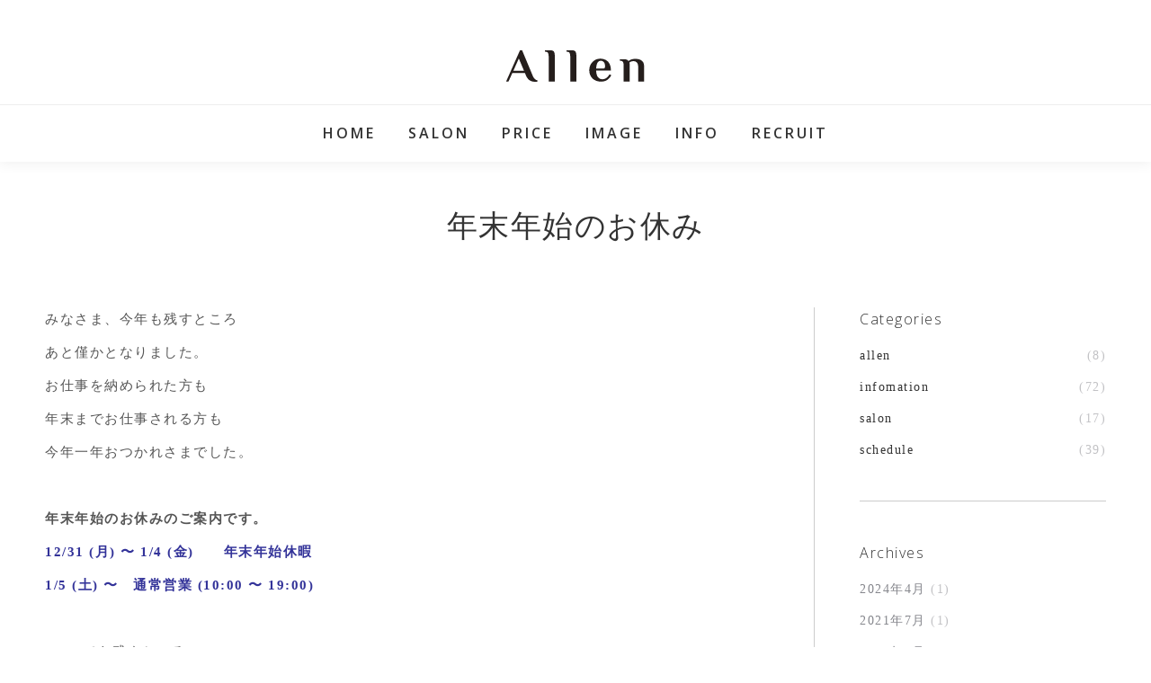

--- FILE ---
content_type: text/html; charset=UTF-8
request_url: https://www.allen-salon.com/infomation/%E5%B9%B4%E6%9C%AB%E5%B9%B4%E5%A7%8B%E3%81%AE%E3%81%8A%E4%BC%91%E3%81%BF/
body_size: 14948
content:
<!DOCTYPE html>
<!--[if !(IE 6) | !(IE 7) | !(IE 8)  ]><!-->
<html lang="ja"
	prefix="og: https://ogp.me/ns#"  class="no-js">
<!--<![endif]-->
<head>
	<meta charset="UTF-8" />
		<meta name="viewport" content="width=device-width, initial-scale=1, maximum-scale=1, user-scalable=0">
	    <meta name="theme-color" content="#778899"/>	<link rel="profile" href="http://gmpg.org/xfn/11" />
	<link rel="pingback" href="https://www.allen-salon.com/xmlrpc.php" />
            <script type="text/javascript">
            if (/Android|webOS|iPhone|iPad|iPod|BlackBerry|IEMobile|Opera Mini/i.test(navigator.userAgent)) {
                var originalAddEventListener = EventTarget.prototype.addEventListener,
                    oldWidth = window.innerWidth;

                EventTarget.prototype.addEventListener = function (eventName, eventHandler, useCapture) {
                    if (eventName === "resize") {
                        originalAddEventListener.call(this, eventName, function (event) {
                            if (oldWidth === window.innerWidth) {
                                return;
                            }
                            else if (oldWidth !== window.innerWidth) {
                                oldWidth = window.innerWidth;
                            }
                            if (eventHandler.handleEvent) {
                                eventHandler.handleEvent.call(this, event);
                            }
                            else {
                                eventHandler.call(this, event);
                            };
                        }, useCapture);
                    }
                    else {
                        originalAddEventListener.call(this, eventName, eventHandler, useCapture);
                    };
                };
            };
        </script>
		<title>年末年始のお休み | 原宿 明治神宮前 美容室  Hair Salon Allen</title>

<!-- All In One SEO Pack 3.6.2[1852,1906] -->
<meta name="description"  content="みなさま、今年も残すところ あと僅かとなりました。 お仕事を納められた方も 年末までお仕事される方も 今年一年おつかれさまでした。 年末年始のお休みのご案内です。 12/31 (月) 〜 1/4 (金) 年末年始休暇 1/5 (土) 〜　通常営業 (10:00 〜 19:00) Allenでも残すところ" />

<script type="application/ld+json" class="aioseop-schema">{"@context":"https://schema.org","@graph":[{"@type":"Organization","@id":"https://www.allen-salon.com/#organization","url":"https://www.allen-salon.com/","name":"原宿 明治神宮前 美容室  Hair Salon Allen","sameAs":[]},{"@type":"WebSite","@id":"https://www.allen-salon.com/#website","url":"https://www.allen-salon.com/","name":"原宿 明治神宮前 美容室  Hair Salon Allen","publisher":{"@id":"https://www.allen-salon.com/#organization"}},{"@type":"WebPage","@id":"https://www.allen-salon.com/infomation/%e5%b9%b4%e6%9c%ab%e5%b9%b4%e5%a7%8b%e3%81%ae%e3%81%8a%e4%bc%91%e3%81%bf/#webpage","url":"https://www.allen-salon.com/infomation/%e5%b9%b4%e6%9c%ab%e5%b9%b4%e5%a7%8b%e3%81%ae%e3%81%8a%e4%bc%91%e3%81%bf/","inLanguage":"ja","name":"年末年始のお休み","isPartOf":{"@id":"https://www.allen-salon.com/#website"},"breadcrumb":{"@id":"https://www.allen-salon.com/infomation/%e5%b9%b4%e6%9c%ab%e5%b9%b4%e5%a7%8b%e3%81%ae%e3%81%8a%e4%bc%91%e3%81%bf/#breadcrumblist"},"datePublished":"2018-12-29T11:41:50+00:00","dateModified":"2018-12-29T11:41:50+00:00"},{"@type":"Article","@id":"https://www.allen-salon.com/infomation/%e5%b9%b4%e6%9c%ab%e5%b9%b4%e5%a7%8b%e3%81%ae%e3%81%8a%e4%bc%91%e3%81%bf/#article","isPartOf":{"@id":"https://www.allen-salon.com/infomation/%e5%b9%b4%e6%9c%ab%e5%b9%b4%e5%a7%8b%e3%81%ae%e3%81%8a%e4%bc%91%e3%81%bf/#webpage"},"author":{"@id":"https://www.allen-salon.com/author/allen/#author"},"headline":"年末年始のお休み","datePublished":"2018-12-29T11:41:50+00:00","dateModified":"2018-12-29T11:41:50+00:00","commentCount":0,"mainEntityOfPage":{"@id":"https://www.allen-salon.com/infomation/%e5%b9%b4%e6%9c%ab%e5%b9%b4%e5%a7%8b%e3%81%ae%e3%81%8a%e4%bc%91%e3%81%bf/#webpage"},"publisher":{"@id":"https://www.allen-salon.com/#organization"},"articleSection":"allen, infomation"},{"@type":"Person","@id":"https://www.allen-salon.com/author/allen/#author","name":"Allen","sameAs":[]},{"@type":"BreadcrumbList","@id":"https://www.allen-salon.com/infomation/%e5%b9%b4%e6%9c%ab%e5%b9%b4%e5%a7%8b%e3%81%ae%e3%81%8a%e4%bc%91%e3%81%bf/#breadcrumblist","itemListElement":[{"@type":"ListItem","position":1,"item":{"@type":"WebPage","@id":"https://www.allen-salon.com/","url":"https://www.allen-salon.com/","name":"原宿 明治神宮前 美容室  Hair Salon Allen"}},{"@type":"ListItem","position":2,"item":{"@type":"WebPage","@id":"https://www.allen-salon.com/infomation/%e5%b9%b4%e6%9c%ab%e5%b9%b4%e5%a7%8b%e3%81%ae%e3%81%8a%e4%bc%91%e3%81%bf/","url":"https://www.allen-salon.com/infomation/%e5%b9%b4%e6%9c%ab%e5%b9%b4%e5%a7%8b%e3%81%ae%e3%81%8a%e4%bc%91%e3%81%bf/","name":"年末年始のお休み"}}]}]}</script>
<link rel="canonical" href="https://www.allen-salon.com/infomation/年末年始のお休み/" />
<meta property="og:type" content="article" />
<meta property="og:title" content="年末年始のお休み | 原宿 明治神宮前 美容室  Hair Salon Allen" />
<meta property="og:description" content="みなさま、今年も残すところ あと僅かとなりました。 お仕事を納められた方も 年末までお仕事される方も 今年一年おつかれさまでした。 年末年始のお休みのご案内です。 12/31 (月) 〜 1/4 (金) 年末年始休暇 1/5 (土) 〜　通常営業 (10:00 〜 19:00) Allenでも残すところ 明日のみの営業とさせていただきます。 おかげさまで年末はたくさんのお客様に ご来店いただきまし" />
<meta property="og:url" content="https://www.allen-salon.com/infomation/年末年始のお休み/" />
<meta property="og:site_name" content="原宿 明治神宮前 美容室  Hair Salon Allen" />
<meta property="og:image" content="https://www.allen-salon.com/wp-content/uploads/2018/07/allen-ogp.jpg" />
<meta property="article:published_time" content="2018-12-29T11:41:50Z" />
<meta property="article:modified_time" content="2018-12-29T11:41:50Z" />
<meta property="og:image:secure_url" content="https://www.allen-salon.com/wp-content/uploads/2018/07/allen-ogp.jpg" />
<meta name="twitter:card" content="summary" />
<meta name="twitter:title" content="年末年始のお休み | 原宿 明治神宮前 美容室  Hair Salon Allen" />
<meta name="twitter:description" content="みなさま、今年も残すところ あと僅かとなりました。 お仕事を納められた方も 年末までお仕事される方も 今年一年おつかれさまでした。 年末年始のお休みのご案内です。 12/31 (月) 〜 1/4 (金) 年末年始休暇 1/5 (土) 〜　通常営業 (10:00 〜 19:00) Allenでも残すところ 明日のみの営業とさせていただきます。 おかげさまで年末はたくさんのお客様に ご来店いただきまし" />
<meta name="twitter:image" content="https://www.allen-salon.com/wp-content/uploads/2018/07/allen-ogp.jpg" />
			<script type="text/javascript" >
				window.ga=window.ga||function(){(ga.q=ga.q||[]).push(arguments)};ga.l=+new Date;
				ga('create', 'UA-51128228-1', 'auto');
				// Plugins
				
				ga('send', 'pageview');
			</script>
			<script async src="https://www.google-analytics.com/analytics.js"></script>
			<!-- All In One SEO Pack -->
<link rel='dns-prefetch' href='//fonts.googleapis.com' />
<link rel='dns-prefetch' href='//s.w.org' />
<link rel="alternate" type="application/rss+xml" title="原宿 明治神宮前 美容室  Hair Salon Allen &raquo; フィード" href="https://www.allen-salon.com/feed/" />
<link rel="alternate" type="application/rss+xml" title="原宿 明治神宮前 美容室  Hair Salon Allen &raquo; コメントフィード" href="https://www.allen-salon.com/comments/feed/" />
		<script type="text/javascript">
			window._wpemojiSettings = {"baseUrl":"https:\/\/s.w.org\/images\/core\/emoji\/11\/72x72\/","ext":".png","svgUrl":"https:\/\/s.w.org\/images\/core\/emoji\/11\/svg\/","svgExt":".svg","source":{"concatemoji":"https:\/\/www.allen-salon.com\/wp-includes\/js\/wp-emoji-release.min.js?ver=4.9.26"}};
			!function(e,a,t){var n,r,o,i=a.createElement("canvas"),p=i.getContext&&i.getContext("2d");function s(e,t){var a=String.fromCharCode;p.clearRect(0,0,i.width,i.height),p.fillText(a.apply(this,e),0,0);e=i.toDataURL();return p.clearRect(0,0,i.width,i.height),p.fillText(a.apply(this,t),0,0),e===i.toDataURL()}function c(e){var t=a.createElement("script");t.src=e,t.defer=t.type="text/javascript",a.getElementsByTagName("head")[0].appendChild(t)}for(o=Array("flag","emoji"),t.supports={everything:!0,everythingExceptFlag:!0},r=0;r<o.length;r++)t.supports[o[r]]=function(e){if(!p||!p.fillText)return!1;switch(p.textBaseline="top",p.font="600 32px Arial",e){case"flag":return s([55356,56826,55356,56819],[55356,56826,8203,55356,56819])?!1:!s([55356,57332,56128,56423,56128,56418,56128,56421,56128,56430,56128,56423,56128,56447],[55356,57332,8203,56128,56423,8203,56128,56418,8203,56128,56421,8203,56128,56430,8203,56128,56423,8203,56128,56447]);case"emoji":return!s([55358,56760,9792,65039],[55358,56760,8203,9792,65039])}return!1}(o[r]),t.supports.everything=t.supports.everything&&t.supports[o[r]],"flag"!==o[r]&&(t.supports.everythingExceptFlag=t.supports.everythingExceptFlag&&t.supports[o[r]]);t.supports.everythingExceptFlag=t.supports.everythingExceptFlag&&!t.supports.flag,t.DOMReady=!1,t.readyCallback=function(){t.DOMReady=!0},t.supports.everything||(n=function(){t.readyCallback()},a.addEventListener?(a.addEventListener("DOMContentLoaded",n,!1),e.addEventListener("load",n,!1)):(e.attachEvent("onload",n),a.attachEvent("onreadystatechange",function(){"complete"===a.readyState&&t.readyCallback()})),(n=t.source||{}).concatemoji?c(n.concatemoji):n.wpemoji&&n.twemoji&&(c(n.twemoji),c(n.wpemoji)))}(window,document,window._wpemojiSettings);
		</script>
		<style type="text/css">
img.wp-smiley,
img.emoji {
	display: inline !important;
	border: none !important;
	box-shadow: none !important;
	height: 1em !important;
	width: 1em !important;
	margin: 0 .07em !important;
	vertical-align: -0.1em !important;
	background: none !important;
	padding: 0 !important;
}
</style>
<link rel='stylesheet' id='layerslider-css'  href='https://www.allen-salon.com/wp-content/plugins/LayerSlider/static/layerslider/css/layerslider.css?ver=6.7.6' type='text/css' media='all' />
<link rel='stylesheet' id='biz-cal-style-css'  href='https://www.allen-salon.com/wp-content/plugins/biz-calendar/biz-cal.css?ver=2.2.0' type='text/css' media='all' />
<link rel='stylesheet' id='contact-form-7-css'  href='https://www.allen-salon.com/wp-content/plugins/contact-form-7/includes/css/styles.css?ver=5.0.3' type='text/css' media='all' />
<link rel='stylesheet' id='rs-plugin-settings-css'  href='https://www.allen-salon.com/wp-content/plugins/revslider/public/assets/css/settings.css?ver=5.4.8' type='text/css' media='all' />
<style id='rs-plugin-settings-inline-css' type='text/css'>
#rs-demo-id {}
</style>
<link rel='stylesheet' id='bodhi-svgs-attachment-css'  href='https://www.allen-salon.com/wp-content/plugins/svg-support/css/svgs-attachment.css?ver=4.9.26' type='text/css' media='all' />
<link rel='stylesheet' id='dt-web-fonts-css'  href='//fonts.googleapis.com/css?family=Roboto%3A400%2C600%2C700%7CRoboto+Condensed%3A400%2C600%2C700%7COpen+Sans%3A300%2C400%2C600%2C700&#038;ver=4.9.26' type='text/css' media='all' />
<link rel='stylesheet' id='dt-main-css'  href='https://www.allen-salon.com/wp-content/themes/dt-the7/css/main.min.css?ver=6.7.0' type='text/css' media='all' />
<style id='dt-main-inline-css' type='text/css'>
body #load {
  display: block;
  height: 100%;
  overflow: hidden;
  position: fixed;
  width: 100%;
  z-index: 9901;
  opacity: 1;
  visibility: visible;
  -webkit-transition: all .35s ease-out;
  transition: all .35s ease-out;
}
.load-wrap {
  width: 100%;
  height: 100%;
  background-position: center center;
  background-repeat: no-repeat;
  text-align: center;
}
.load-wrap > svg {
  position: absolute;
  top: 50%;
  left: 50%;
  -ms-transform: translate(-50%,-50%);
  -webkit-transform: translate(-50%,-50%);
  transform: translate(-50%,-50%);
}
#load {
  background-color: rgba(255,255,255,0.5);
}
.uil-default rect:not(.bk) {
  fill: #778899;
}
.uil-ring > path {
  fill: #778899;
}
.ring-loader .circle {
  fill: #778899;
}
.ring-loader .moving-circle {
  fill: #778899;
}
.uil-hourglass .glass {
  stroke: #778899;
}
.uil-hourglass .sand {
  fill: #778899;
}
.spinner-loader .load-wrap {
  background-image: url("data:image/svg+xml,%3Csvg width='75px' height='75px' xmlns='http://www.w3.org/2000/svg' viewBox='0 0 100 100' preserveAspectRatio='xMidYMid' class='uil-default'%3E%3Crect x='0' y='0' width='100' height='100' fill='none' class='bk'%3E%3C/rect%3E%3Crect  x='46.5' y='40' width='7' height='20' rx='5' ry='5' fill='%23778899' transform='rotate(0 50 50) translate(0 -30)'%3E  %3Canimate attributeName='opacity' from='1' to='0' dur='1s' begin='0s' repeatCount='indefinite'/%3E%3C/rect%3E%3Crect  x='46.5' y='40' width='7' height='20' rx='5' ry='5' fill='%23778899' transform='rotate(30 50 50) translate(0 -30)'%3E  %3Canimate attributeName='opacity' from='1' to='0' dur='1s' begin='0.08333333333333333s' repeatCount='indefinite'/%3E%3C/rect%3E%3Crect  x='46.5' y='40' width='7' height='20' rx='5' ry='5' fill='%23778899' transform='rotate(60 50 50) translate(0 -30)'%3E  %3Canimate attributeName='opacity' from='1' to='0' dur='1s' begin='0.16666666666666666s' repeatCount='indefinite'/%3E%3C/rect%3E%3Crect  x='46.5' y='40' width='7' height='20' rx='5' ry='5' fill='%23778899' transform='rotate(90 50 50) translate(0 -30)'%3E  %3Canimate attributeName='opacity' from='1' to='0' dur='1s' begin='0.25s' repeatCount='indefinite'/%3E%3C/rect%3E%3Crect  x='46.5' y='40' width='7' height='20' rx='5' ry='5' fill='%23778899' transform='rotate(120 50 50) translate(0 -30)'%3E  %3Canimate attributeName='opacity' from='1' to='0' dur='1s' begin='0.3333333333333333s' repeatCount='indefinite'/%3E%3C/rect%3E%3Crect  x='46.5' y='40' width='7' height='20' rx='5' ry='5' fill='%23778899' transform='rotate(150 50 50) translate(0 -30)'%3E  %3Canimate attributeName='opacity' from='1' to='0' dur='1s' begin='0.4166666666666667s' repeatCount='indefinite'/%3E%3C/rect%3E%3Crect  x='46.5' y='40' width='7' height='20' rx='5' ry='5' fill='%23778899' transform='rotate(180 50 50) translate(0 -30)'%3E  %3Canimate attributeName='opacity' from='1' to='0' dur='1s' begin='0.5s' repeatCount='indefinite'/%3E%3C/rect%3E%3Crect  x='46.5' y='40' width='7' height='20' rx='5' ry='5' fill='%23778899' transform='rotate(210 50 50) translate(0 -30)'%3E  %3Canimate attributeName='opacity' from='1' to='0' dur='1s' begin='0.5833333333333334s' repeatCount='indefinite'/%3E%3C/rect%3E%3Crect  x='46.5' y='40' width='7' height='20' rx='5' ry='5' fill='%23778899' transform='rotate(240 50 50) translate(0 -30)'%3E  %3Canimate attributeName='opacity' from='1' to='0' dur='1s' begin='0.6666666666666666s' repeatCount='indefinite'/%3E%3C/rect%3E%3Crect  x='46.5' y='40' width='7' height='20' rx='5' ry='5' fill='%23778899' transform='rotate(270 50 50) translate(0 -30)'%3E  %3Canimate attributeName='opacity' from='1' to='0' dur='1s' begin='0.75s' repeatCount='indefinite'/%3E%3C/rect%3E%3Crect  x='46.5' y='40' width='7' height='20' rx='5' ry='5' fill='%23778899' transform='rotate(300 50 50) translate(0 -30)'%3E  %3Canimate attributeName='opacity' from='1' to='0' dur='1s' begin='0.8333333333333334s' repeatCount='indefinite'/%3E%3C/rect%3E%3Crect  x='46.5' y='40' width='7' height='20' rx='5' ry='5' fill='%23778899' transform='rotate(330 50 50) translate(0 -30)'%3E  %3Canimate attributeName='opacity' from='1' to='0' dur='1s' begin='0.9166666666666666s' repeatCount='indefinite'/%3E%3C/rect%3E%3C/svg%3E");
}
.ring-loader .load-wrap {
  background-image: url("data:image/svg+xml,%3Csvg xmlns='http://www.w3.org/2000/svg' viewBox='0 0 32 32' width='72' height='72' fill='%23778899'%3E   %3Cpath opacity='.25' d='M16 0 A16 16 0 0 0 16 32 A16 16 0 0 0 16 0 M16 4 A12 12 0 0 1 16 28 A12 12 0 0 1 16 4'/%3E   %3Cpath d='M16 0 A16 16 0 0 1 32 16 L28 16 A12 12 0 0 0 16 4z'%3E     %3CanimateTransform attributeName='transform' type='rotate' from='0 16 16' to='360 16 16' dur='0.8s' repeatCount='indefinite' /%3E   %3C/path%3E %3C/svg%3E");
}
.hourglass-loader .load-wrap {
  background-image: url("data:image/svg+xml,%3Csvg xmlns='http://www.w3.org/2000/svg' viewBox='0 0 32 32' width='72' height='72' fill='%23778899'%3E   %3Cpath transform='translate(2)' d='M0 12 V20 H4 V12z'%3E      %3Canimate attributeName='d' values='M0 12 V20 H4 V12z; M0 4 V28 H4 V4z; M0 12 V20 H4 V12z; M0 12 V20 H4 V12z' dur='1.2s' repeatCount='indefinite' begin='0' keytimes='0;.2;.5;1' keySplines='0.2 0.2 0.4 0.8;0.2 0.6 0.4 0.8;0.2 0.8 0.4 0.8' calcMode='spline'  /%3E   %3C/path%3E   %3Cpath transform='translate(8)' d='M0 12 V20 H4 V12z'%3E     %3Canimate attributeName='d' values='M0 12 V20 H4 V12z; M0 4 V28 H4 V4z; M0 12 V20 H4 V12z; M0 12 V20 H4 V12z' dur='1.2s' repeatCount='indefinite' begin='0.2' keytimes='0;.2;.5;1' keySplines='0.2 0.2 0.4 0.8;0.2 0.6 0.4 0.8;0.2 0.8 0.4 0.8' calcMode='spline'  /%3E   %3C/path%3E   %3Cpath transform='translate(14)' d='M0 12 V20 H4 V12z'%3E     %3Canimate attributeName='d' values='M0 12 V20 H4 V12z; M0 4 V28 H4 V4z; M0 12 V20 H4 V12z; M0 12 V20 H4 V12z' dur='1.2s' repeatCount='indefinite' begin='0.4' keytimes='0;.2;.5;1' keySplines='0.2 0.2 0.4 0.8;0.2 0.6 0.4 0.8;0.2 0.8 0.4 0.8' calcMode='spline' /%3E   %3C/path%3E   %3Cpath transform='translate(20)' d='M0 12 V20 H4 V12z'%3E     %3Canimate attributeName='d' values='M0 12 V20 H4 V12z; M0 4 V28 H4 V4z; M0 12 V20 H4 V12z; M0 12 V20 H4 V12z' dur='1.2s' repeatCount='indefinite' begin='0.6' keytimes='0;.2;.5;1' keySplines='0.2 0.2 0.4 0.8;0.2 0.6 0.4 0.8;0.2 0.8 0.4 0.8' calcMode='spline' /%3E   %3C/path%3E   %3Cpath transform='translate(26)' d='M0 12 V20 H4 V12z'%3E     %3Canimate attributeName='d' values='M0 12 V20 H4 V12z; M0 4 V28 H4 V4z; M0 12 V20 H4 V12z; M0 12 V20 H4 V12z' dur='1.2s' repeatCount='indefinite' begin='0.8' keytimes='0;.2;.5;1' keySplines='0.2 0.2 0.4 0.8;0.2 0.6 0.4 0.8;0.2 0.8 0.4 0.8' calcMode='spline' /%3E   %3C/path%3E %3C/svg%3E");
}

</style>
<link rel='stylesheet' id='dt-awsome-fonts-css'  href='https://www.allen-salon.com/wp-content/themes/dt-the7/fonts/FontAwesome/css/all.css?ver=6.7.0' type='text/css' media='all' />
<link rel='stylesheet' id='dt-fontello-css'  href='https://www.allen-salon.com/wp-content/themes/dt-the7/fonts/fontello/css/fontello.min.css?ver=6.7.0' type='text/css' media='all' />
<link rel='stylesheet' id='the7pt-static-css'  href='https://www.allen-salon.com/wp-content/themes/dt-the7/css/post-type.css?ver=1.0.0' type='text/css' media='all' />
<link rel='stylesheet' id='dt-custom-css'  href='https://www.allen-salon.com/wp-content/uploads/the7-css/custom.css?ver=1e587794e54b' type='text/css' media='all' />
<link rel='stylesheet' id='dt-media-css'  href='https://www.allen-salon.com/wp-content/uploads/the7-css/media.css?ver=1e587794e54b' type='text/css' media='all' />
<link rel='stylesheet' id='the7pt.less-css'  href='https://www.allen-salon.com/wp-content/uploads/the7-css/post-type-dynamic.css?ver=1e587794e54b' type='text/css' media='all' />
<link rel='stylesheet' id='style-css'  href='https://www.allen-salon.com/wp-content/themes/dt-the7-child/style.css?ver=6.7.0' type='text/css' media='all' />
<style id='style-inline-css' type='text/css'>
::selection {
    background: #ccc;
    color: #000;
}

#primary-menu{
    letter-spacing: 0.2em;
    text-transform: uppercase;
}

body {
    font-family: "游ゴシック", "Yu Gothic", YuGothic, "ヒラギノ角ゴ ProN W3", "Hiragino Kaku Gothic ProN" !important;
letter-spacing: 0.1em !important;
    word-wrap: break-word;
    outline: none;
    font-feature-settings: "palt";
    -webkit-font-smoothing: antialiased;
    -moz-osx-font-smoothing: grayscale;
}

.my_svg_log{
  height: 35px !important;
}

.aio-icon, .vc_row .aio-icon {
    font-size: 26px !important;
    line-height: 1.5em!important;
}

</style>
<link rel='stylesheet' id='bsf-Defaults-css'  href='https://www.allen-salon.com/wp-content/uploads/smile_fonts/Defaults/Defaults.css?ver=4.9.26' type='text/css' media='all' />
<link rel='stylesheet' id='bsf-LINE-css'  href='https://www.allen-salon.com/wp-content/uploads/smile_fonts/LINE/LINE.css?ver=4.9.26' type='text/css' media='all' />
<script type='text/javascript'>
/* <![CDATA[ */
var slide_in = {"demo_dir":"https:\/\/www.allen-salon.com\/wp-content\/plugins\/convertplug\/modules\/slide_in\/assets\/demos"};
/* ]]> */
</script>
<script type='text/javascript' src='https://www.allen-salon.com/wp-includes/js/jquery/jquery.js?ver=1.12.4'></script>
<script type='text/javascript' src='https://www.allen-salon.com/wp-includes/js/jquery/jquery-migrate.min.js?ver=1.4.1'></script>
<script type='text/javascript'>
/* <![CDATA[ */
var LS_Meta = {"v":"6.7.6"};
/* ]]> */
</script>
<script type='text/javascript' src='https://www.allen-salon.com/wp-content/plugins/LayerSlider/static/layerslider/js/greensock.js?ver=1.19.0'></script>
<script type='text/javascript' src='https://www.allen-salon.com/wp-content/plugins/LayerSlider/static/layerslider/js/layerslider.kreaturamedia.jquery.js?ver=6.7.6'></script>
<script type='text/javascript' src='https://www.allen-salon.com/wp-content/plugins/LayerSlider/static/layerslider/js/layerslider.transitions.js?ver=6.7.6'></script>
<script type='text/javascript'>
/* <![CDATA[ */
var bizcalOptions = {"holiday_title":"close","tue":"on","temp_holidays":"2015-04-13\r\n2015-04-20\r\n2015-06-22\r\n2015-06-23\r\n2015-06-24\r\n2015-06-25\r\n2015-06-26\r\n\r\n2015-08-13\r\n2015-08-17\r\n\r\n2015-07-13\r\n2015-07-27\r\n2015-09-07\r\n2015-09-14\r\n\r\n2015-10-05\r\n2015-10-19\r\n\r\n2015-11-04\r\n2015-11-09\r\n2015-11-16\r\n\r\n2015-12-14\r\n2015-12-31\r\n\r\n2016-01-01\r\n2016-01-02\r\n2016-01-03\r\n2016-01-04\r\n2016-01-06\r\n2016-01-18\r\n\r\n2016-02-15\r\n2016-02-22\r\n\r\n2016-03-14\r\n2016-03-28\r\n\r\n2016-04-11\r\n2016-04-18\r\n\r\n2016-05-02\r\n2016-05-16\r\n2016-05-23\r\n2016-06-13\r\n2016-06-20\r\n\r\n2016-07-11\r\n2016-07-25\r\n\r\n2016-08-15\r\n2016-08-17\r\n2016-08-22\r\n\r\n2016-09-05\r\n2016-09-12\r\n\r\n2016-10-03\r\n2016-10-19\r\n2016-10-20\r\n2016-10-21\r\n2016-10-17\r\n\r\n2016-11-14\r\n2016-11-21\r\n\r\n2016-12-12\r\n2016-12-31\r\n\r\n2017-01-01\r\n2017-01-02\r\n2017-01-04\r\n2017-01-23\r\n\r\n2017-02-13\r\n2017-02-20\r\n\r\n2017-03-06\r\n2017-03-13\r\n\r\n2017-04-03\r\n2017-04-17\r\n\r\n2017-05-08\r\n2017-05-15\r\n\r\n2017-06-12\r\n2017-06-19\r\n\r\n2017-07-10\r\n2017-07-24\r\n\r\n2017-08-14\r\n2017-08-16\r\n2017-08-21\r\n\r\n2017-09-04\r\n2017-09-11\r\n\r\n2017-10-16\r\n2017-10-17\r\n2017-10-18\r\n2017-10-19\r\n2017-10-20\r\n\r\n\r\n2017-11-13\r\n2017-11-20\r\n\r\n2017-12-11\r\n2017-12-31\r\n\r\n2018-01-01\r\n2018-01-03\r\n2018-01-04\r\n2018-01-05\r\n2018-01-22\r\n\r\n2018-02-05\r\n\r\n2018-02-19\r\n\r\n2018-03-12\r\n2018-03-19\r\n\r\n2018-04-16\r\n2018-04-23\r\n\r\n2018-05-14\r\n2018-05-21\r\n\r\n2018-06-11\r\n2018-06-18\r\n\r\n2018-07-09\r\n2018-07-23\r\n\r\n2018-08-13\r\n2018-08-15\r\n2018-08-20\r\n\r\n2018-09-03\r\n2018-09-10\r\n\r\n2018-10-22\r\n2018-10-17\r\n2018-10-18\r\n2018-10-19\r\n2018-10-20\r\n2018-10-21\r\n\r\n\r\n2018-11-05\r\n2018-11-19\r\n\r\n2018-12-10\r\n2018-12-31\r\n\r\n2019-01-02\r\n2019-01-03\r\n2019-01-04\r\n2019-01-07\r\n2019-01-21\r\n\r\n2019-02-18\r\n\r\n2019-02-25\r\n\r\n2019-03-11\r\n2019-03-18\r\n\r\n2019-04-08\r\n2019-04-22\r\n\r\n2019-05-12\r\n2019-05-13\r\n2019-05-20\r\n\r\n2019-06-10\r\n2019-06-17\r\n\r\n2019-07-08\r\n2019-07-22\r\n\r\n2019-08-14\r\n2019-08-15\r\n2019-08-26\r\n\r\n2019-09-02\r\n2019-09-09\r\n\r\n2019-10-21\r\n2019-10-23\r\n2019-10-24\r\n2019-10-25\r\n2019-10-26\r\n2019-10-27\r\n2019-10-28\r\n\r\n\r\n\r\n\r\n\r\n\r\n\r\n\r\n\r\n\r\n\r\n\r\n\r\n\r\n\r\n\r\n\r\n\r\n\r\n\r\n\r\n2019-11-11\r\n2019-11-18\r\n\r\n2019-12-09\r\n2019-12-16\r\n\r\n2020-01-01\r\n2020-01-02\r\n2020-01-03\r\n2020-01-06\r\n2020-01-20\r\n\r\n2020-02-03\r\n2020-02-10\r\n2020-02-17\r\n\r\n2020-03-02\r\n2020-03-16\r\n2020-03-23\r\n\r\n2020-04-13\r\n2020-04-20\r\n\r\n2020-05-11\r\n2020-05-18\r\n\r\n2020-06-08\r\n2020-06-22\r\n\r\n2020-07-13\r\n2020-07-27\r\n\r\n2020-08-17\r\n2020-08-24\r\n\r\n2020-09-07\r\n2020-09-14\r\n2020-09-16\r\n2020-09-23\r\n\r\n\r\n2020-10-05\r\n2020-10-19\r\n2020-10-21\r\n2020-10-26\r\n\r\n2020-11-02\r\n2020-11-09\r\n2020-11-16\r\n2020-11-18\r\n\r\n2020-12-14\r\n2020-12-31\r\n\r\n2021-01-01\r\n2021-01-02\r\n2021-01-03\r\n2021-01-04\r\n2021-01-18\r\n\r\n2021-02-08\r\n2021-02-15\r\n2021-02-22\r\n\r\n2021-03-08\r\n2021-03-22\r\n\r\n2021-04-12\r\n2021-04-26\r\n\r\n2021-05-10\r\n2021-05-24\r\n\r\n2021-06-07\r\n2021-06-21\r\n\r\n2021-07-12\r\n2021-07-19\r\n\r\n2021-08-16\r\n2021-08-23\r\n\r\n2021-09-06\r\n2021-09-13\r\n\r\n2021-10-09\r\n2021-10-10\r\n2021-10-11\r\n2021-10-18\r\n\r\n2021-11-08\r\n2021-11-15\r\n2021-11-22\r\n\r\n2021-12-13\r\n2021-12-31\r\n\r\n2022-01-01\r\n2022-01-02\r\n2022-01-03\r\n2022-01-05\r\n2022-01-24\r\n\r\n2022-02-14\r\n2022-02-21\r\n\r\n2022-03-07\r\n2022-03-28\r\n\r\n2022-04-04\r\n2022-04-25\r\n\r\n2022-05-02\r\n2022-05-23\r\n\r\n2022-06-13\r\n2022-06-20\r\n\r\n2022-07-11\r\n2022-07-25\r\n\r\n2022-08-15\r\n2022-08-17\r\n2022-08-22\r\n\r\n2022-09-05\r\n2022-09-11\r\n2022-09-12\r\n2022-09-26\r\n\r\n2022-10-03\r\n2022-10-24\r\n2022-10-26\r\n2022-10-27\r\n\r\n2022-11-14\r\n2022-11-21\r\n\r\n2022-12-12\r\n2022-12-31\r\n\r\n2023-01-01\r\n2023-01-02\r\n2023-01-04\r\n2023-01-05\r\n2023-01-23\r\n\r\n2023-02-13\r\n2023-02-20\r\n\r\n2023-03-13\r\n2023-03-20\r\n2023-03-27\r\n\r\n2023-04-03\r\n2023-04-24\r\n\r\n2023-05-01\r\n2023-05-08\r\n2023-05-22\r\n2023-05-29\r\n\r\n2023-06-12\r\n2023-06-19\r\n\r\n2023-07-03\r\n2023-07-10\r\n2023-07-24\r\n2023-07-26\r\n2023-07-31\r\n\r\n2023-08-07\r\n2023-08-14\r\n2023-08-16\r\n2023-08-21\r\n2023-08-28\r\n\r\n2023-09-04\r\n2023-09-11\r\n2023-09-25\r\n\r\n2023-10-02\r\n2023-10-16\r\n2023-10-23\r\n2023-10-25\r\n\r\n\r\n2023-11-06\r\n2023-11-13\r\n2023-11-27\r\n\r\n2023-12-11\r\n2023-12-31\r\n\r\n2024-01-01\r\n2024-01-03\r\n2024-01-04\r\n2024-01-05\r\n2024-01-15\r\n\r\n2024-02-19\r\n2024-03-11\r\n2024-03-25\r\n\r\n2024-04-01\r\n2024-04-08\r\n2024-04-15\r\n2024-04-22\r\n2024-04-24\r\n\r\n2024-05-13\r\n2024-05-20\r\n\r\n2024-06-10\r\n2024-06-17\r\n\r\n\r\n\r\n\r\n\r\n\r\n\r\n\r\n\r\n\r\n\r\n\r\n\r\n\r\n\r\n","temp_weekdays":"2015-11-03\r\n2015-12-29\r\n\r\n2016-05-03\r\n\r\n2020-02-11\r\n2020-11-03\r\n\r\n2021-02-23\r\n\r\n2021-11-23\r\n2021-12-28\r\n\r\n\r\n\r\n2020-09-22\r\n2020-12-29\r\n\r\n2023-03-21\r\n\r\n\r\n","eventday_title":"","eventday_url":"","eventdays":"","month_limit":"\u6307\u5b9a","nextmonthlimit":"12","prevmonthlimit":"12","plugindir":"https:\/\/www.allen-salon.com\/wp-content\/plugins\/biz-calendar\/","national_holiday":""};
/* ]]> */
</script>
<script type='text/javascript' src='https://www.allen-salon.com/wp-content/plugins/biz-calendar/calendar.js?ver=2.2.0'></script>
<script type='text/javascript' src='https://www.allen-salon.com/wp-content/plugins/revslider/public/assets/js/jquery.themepunch.tools.min.js?ver=5.4.8'></script>
<script type='text/javascript' src='https://www.allen-salon.com/wp-content/plugins/revslider/public/assets/js/jquery.themepunch.revolution.min.js?ver=5.4.8'></script>
<script type='text/javascript'>
/* <![CDATA[ */
var dtLocal = {"themeUrl":"https:\/\/www.allen-salon.com\/wp-content\/themes\/dt-the7","passText":"To view this protected post, enter the password below:","moreButtonText":{"loading":"Loading...","loadMore":"Load more"},"postID":"1079","ajaxurl":"https:\/\/www.allen-salon.com\/wp-admin\/admin-ajax.php","contactMessages":{"required":"One or more fields have an error. Please check and try again.","terms":"Please accept the privacy policy."},"ajaxNonce":"ba8cbf9672","pageData":"","themeSettings":{"smoothScroll":"off","lazyLoading":false,"accentColor":{"mode":"solid","color":"#778899"},"desktopHeader":{"height":180},"floatingHeader":{"showAfter":220,"showMenu":true,"height":60,"logo":{"showLogo":true,"html":"<img class=\"my_svg_log  preload-me\"src=\"https:\/\/www.allen-salon.com\/wp-content\/uploads\/2018\/07\/Allen-Logo.svg\" alt=\"\u539f\u5bbf \u660e\u6cbb\u795e\u5bae\u524d \u7f8e\u5bb9\u5ba4  Hair Salon Allen\">","url":"https:\/\/www.allen-salon.com\/"}},"mobileHeader":{"firstSwitchPoint":1170,"secondSwitchPoint":1170,"firstSwitchPointHeight":60,"secondSwitchPointHeight":60},"stickyMobileHeaderFirstSwitch":{"logo":{"html":"<img class=\"my_svg_log  preload-me\"src=\"https:\/\/www.allen-salon.com\/wp-content\/uploads\/2018\/07\/Allen-Logo.svg\" alt=\"\u539f\u5bbf \u660e\u6cbb\u795e\u5bae\u524d \u7f8e\u5bb9\u5ba4  Hair Salon Allen\">"}},"stickyMobileHeaderSecondSwitch":{"logo":{"html":"<img class=\"my_svg_log  preload-me\"src=\"https:\/\/www.allen-salon.com\/wp-content\/uploads\/2018\/07\/Allen-Logo.svg\" alt=\"\u539f\u5bbf \u660e\u6cbb\u795e\u5bae\u524d \u7f8e\u5bb9\u5ba4  Hair Salon Allen\">"}},"content":{"textColor":"#555555","headerColor":"#333333"},"stripes":{"stripe1":{"textColor":"#787d85","headerColor":"#3b3f4a"},"stripe2":{"textColor":"#8b9199","headerColor":"#ffffff"},"stripe3":{"textColor":"#ffffff","headerColor":"#ffffff"}}},"VCMobileScreenWidth":"768"};
var dtShare = {"shareButtonText":{"facebook":"Share on Facebook","twitter":"Tweet","pinterest":"Pin it","linkedin":"Share on Linkedin","whatsapp":"Share on Whatsapp","google":"Share on Google Plus","download":"Download image"},"overlayOpacity":"85"};
/* ]]> */
</script>
<script type='text/javascript' src='https://www.allen-salon.com/wp-content/themes/dt-the7/js/above-the-fold.min.js?ver=6.7.0'></script>
<meta name="generator" content="Powered by LayerSlider 6.7.6 - Multi-Purpose, Responsive, Parallax, Mobile-Friendly Slider Plugin for WordPress." />
<!-- LayerSlider updates and docs at: https://layerslider.kreaturamedia.com -->
<link rel='https://api.w.org/' href='https://www.allen-salon.com/wp-json/' />
<link rel="EditURI" type="application/rsd+xml" title="RSD" href="https://www.allen-salon.com/xmlrpc.php?rsd" />
<link rel="wlwmanifest" type="application/wlwmanifest+xml" href="https://www.allen-salon.com/wp-includes/wlwmanifest.xml" /> 
<link rel='prev' title='メリークリスマス☆' href='https://www.allen-salon.com/infomation/%e3%83%a1%e3%83%aa%e3%83%bc%e3%82%af%e3%83%aa%e3%82%b9%e3%83%9e%e3%82%b9%e2%98%86/' />
<link rel='next' title='2月の定休日のお知らせ' href='https://www.allen-salon.com/infomation/2%e6%9c%88%e3%81%ae%e5%ae%9a%e4%bc%91%e6%97%a5%e3%81%ae%e3%81%8a%e7%9f%a5%e3%82%89%e3%81%9b/' />
<meta name="generator" content="WordPress 4.9.26" />
<link rel='shortlink' href='https://www.allen-salon.com/?p=1079' />
<link rel="alternate" type="application/json+oembed" href="https://www.allen-salon.com/wp-json/oembed/1.0/embed?url=https%3A%2F%2Fwww.allen-salon.com%2Finfomation%2F%25e5%25b9%25b4%25e6%259c%25ab%25e5%25b9%25b4%25e5%25a7%258b%25e3%2581%25ae%25e3%2581%258a%25e4%25bc%2591%25e3%2581%25bf%2F" />
<link rel="alternate" type="text/xml+oembed" href="https://www.allen-salon.com/wp-json/oembed/1.0/embed?url=https%3A%2F%2Fwww.allen-salon.com%2Finfomation%2F%25e5%25b9%25b4%25e6%259c%25ab%25e5%25b9%25b4%25e5%25a7%258b%25e3%2581%25ae%25e3%2581%258a%25e4%25bc%2591%25e3%2581%25bf%2F&#038;format=xml" />
<meta property="og:site_name" content="原宿 明治神宮前 美容室  Hair Salon Allen" />
<meta property="og:title" content="年末年始のお休み" />
<meta property="og:description" content="みなさま、今年も残すところ あと僅かとなりました。 お仕事を納められた方も 年末までお仕事される方も 今年一年&hellip;" />
<meta property="og:url" content="https://www.allen-salon.com/infomation/%e5%b9%b4%e6%9c%ab%e5%b9%b4%e5%a7%8b%e3%81%ae%e3%81%8a%e4%bc%91%e3%81%bf/" />
<meta property="og:type" content="article" />
<meta name="generator" content="Powered by WPBakery Page Builder - drag and drop page builder for WordPress."/>
<!--[if lte IE 9]><link rel="stylesheet" type="text/css" href="https://www.allen-salon.com/wp-content/plugins/js_composer/assets/css/vc_lte_ie9.min.css" media="screen"><![endif]--><meta name="generator" content="Powered by Slider Revolution 5.4.8 - responsive, Mobile-Friendly Slider Plugin for WordPress with comfortable drag and drop interface." />
<script type="text/javascript">
document.addEventListener("DOMContentLoaded", function(event) { 
	var load = document.getElementById("load");
	
	var removeLoading = setTimeout(function() {
		load.className += " loader-removed";
	}, 500);
});
</script>
<link rel="icon" href="https://www.allen-salon.com/wp-content/uploads/2018/06/favicon-2.ico" type="image/x-icon" sizes="16x16"/><link rel="icon" href="https://www.allen-salon.com/wp-content/uploads/2018/06/favicon-2.ico" type="image/x-icon" sizes="32x32"/><link rel="apple-touch-icon" href="https://www.allen-salon.com/wp-content/uploads/2018/06/old-iPhone.png"><link rel="apple-touch-icon" sizes="76x76" href="https://www.allen-salon.com/wp-content/uploads/2018/06/old-iPad.png"><link rel="apple-touch-icon" sizes="120x120" href="https://www.allen-salon.com/wp-content/uploads/2018/06/retina-iPhone.png"><link rel="apple-touch-icon" sizes="152x152" href="https://www.allen-salon.com/wp-content/uploads/2018/06/retina-iPad.png"><script type="text/javascript">function setREVStartSize(e){									
						try{ e.c=jQuery(e.c);var i=jQuery(window).width(),t=9999,r=0,n=0,l=0,f=0,s=0,h=0;
							if(e.responsiveLevels&&(jQuery.each(e.responsiveLevels,function(e,f){f>i&&(t=r=f,l=e),i>f&&f>r&&(r=f,n=e)}),t>r&&(l=n)),f=e.gridheight[l]||e.gridheight[0]||e.gridheight,s=e.gridwidth[l]||e.gridwidth[0]||e.gridwidth,h=i/s,h=h>1?1:h,f=Math.round(h*f),"fullscreen"==e.sliderLayout){var u=(e.c.width(),jQuery(window).height());if(void 0!=e.fullScreenOffsetContainer){var c=e.fullScreenOffsetContainer.split(",");if (c) jQuery.each(c,function(e,i){u=jQuery(i).length>0?u-jQuery(i).outerHeight(!0):u}),e.fullScreenOffset.split("%").length>1&&void 0!=e.fullScreenOffset&&e.fullScreenOffset.length>0?u-=jQuery(window).height()*parseInt(e.fullScreenOffset,0)/100:void 0!=e.fullScreenOffset&&e.fullScreenOffset.length>0&&(u-=parseInt(e.fullScreenOffset,0))}f=u}else void 0!=e.minHeight&&f<e.minHeight&&(f=e.minHeight);e.c.closest(".rev_slider_wrapper").css({height:f})					
						}catch(d){console.log("Failure at Presize of Slider:"+d)}						
					};</script>
<noscript><style type="text/css"> .wpb_animate_when_almost_visible { opacity: 1; }</style></noscript></head>
<body class="post-template-default single single-post postid-1079 single-format-standard the7-core-ver-1.10.0 no-comments scale-on-hover disabled-hover-icons click-effect-on-img dt-responsive-on srcset-enabled btn-flat custom-btn-color custom-btn-hover-color light-icons phantom-slide phantom-line-decoration phantom-main-logo-on sticky-mobile-header top-header first-switch-logo-left first-switch-menu-right second-switch-logo-left second-switch-menu-right right-mobile-menu layzr-loading-on no-avatars popup-message-style the7-ver-6.7.0 wpb-js-composer js-comp-ver-5.4.7 vc_responsive album-minuatures-style-2">
<!-- The7 6.7.0 -->
<div id="load" class="spinner-loader">
	<div class="load-wrap"></div>
</div>
<div id="page">
	<a class="skip-link screen-reader-text" href="#content">Skip to content</a>

<div class="masthead classic-header center full-width-line logo-center full-height shadow-decoration small-mobile-menu-icon dt-parent-menu-clickable" role="banner">

			<div class="top-bar top-bar-empty top-bar-line-hide">
			<div class="top-bar-bg" ></div>
			<div class="mini-widgets left-widgets"></div>			<div class="mini-widgets right-widgets"></div>		</div>

	<header class="header-bar">

						<div class="branding">
					<div id="site-title" class="assistive-text">原宿 明治神宮前 美容室  Hair Salon Allen</div>
					<div id="site-description" class="assistive-text">原宿 神宮前の美容室 美容院 ヘアサロン Allen  &quot;アレン&quot;</div>
					<a href="https://www.allen-salon.com/"><img class="my_svg_log  preload-me"src="https://www.allen-salon.com/wp-content/uploads/2018/07/Allen-Logo.svg" alt="原宿 明治神宮前 美容室  Hair Salon Allen"></a><div class="mini-widgets"></div><div class="mini-widgets"></div>				</div>
		<nav class="navigation">

			<ul id="primary-menu" class="main-nav underline-decoration from-centre-line outside-item-remove-margin" role="menu"><li class="menu-item menu-item-type-post_type menu-item-object-page menu-item-home menu-item-31 first"><a href='https://www.allen-salon.com/' data-level='1'><span class="menu-item-text"><span class="menu-text">HOME</span></span></a></li> <li class="menu-item menu-item-type-post_type menu-item-object-page menu-item-30"><a href='https://www.allen-salon.com/salon/' data-level='1'><span class="menu-item-text"><span class="menu-text">SALON</span></span></a></li> <li class="menu-item menu-item-type-post_type menu-item-object-page menu-item-29"><a href='https://www.allen-salon.com/price/' data-level='1'><span class="menu-item-text"><span class="menu-text">PRICE</span></span></a></li> <li class="menu-item menu-item-type-post_type menu-item-object-page menu-item-945"><a href='https://www.allen-salon.com/image/' data-level='1'><span class="menu-item-text"><span class="menu-text">IMAGE</span></span></a></li> <li class="menu-item menu-item-type-post_type menu-item-object-page menu-item-28"><a href='https://www.allen-salon.com/info/' data-level='1'><span class="menu-item-text"><span class="menu-text">INFO</span></span></a></li> <li class="menu-item menu-item-type-post_type menu-item-object-page menu-item-27"><a href='https://www.allen-salon.com/recruit/' data-level='1'><span class="menu-item-text"><span class="menu-text">RECRUIT</span></span></a></li> </ul>
			
		</nav>

	</header>

</div><div class='dt-close-mobile-menu-icon'><span></span></div>
<div class='dt-mobile-header'>
	<ul id="mobile-menu" class="mobile-main-nav" role="menu">
		<li class="menu-item menu-item-type-post_type menu-item-object-page menu-item-home menu-item-31 first"><a href='https://www.allen-salon.com/' data-level='1'><span class="menu-item-text"><span class="menu-text">HOME</span></span></a></li> <li class="menu-item menu-item-type-post_type menu-item-object-page menu-item-30"><a href='https://www.allen-salon.com/salon/' data-level='1'><span class="menu-item-text"><span class="menu-text">SALON</span></span></a></li> <li class="menu-item menu-item-type-post_type menu-item-object-page menu-item-29"><a href='https://www.allen-salon.com/price/' data-level='1'><span class="menu-item-text"><span class="menu-text">PRICE</span></span></a></li> <li class="menu-item menu-item-type-post_type menu-item-object-page menu-item-945"><a href='https://www.allen-salon.com/image/' data-level='1'><span class="menu-item-text"><span class="menu-text">IMAGE</span></span></a></li> <li class="menu-item menu-item-type-post_type menu-item-object-page menu-item-28"><a href='https://www.allen-salon.com/info/' data-level='1'><span class="menu-item-text"><span class="menu-text">INFO</span></span></a></li> <li class="menu-item menu-item-type-post_type menu-item-object-page menu-item-27"><a href='https://www.allen-salon.com/recruit/' data-level='1'><span class="menu-item-text"><span class="menu-text">RECRUIT</span></span></a></li> 	</ul>
	<div class='mobile-mini-widgets-in-menu'></div>
</div>

	
		<div class="page-title title-center disabled-bg breadcrumbs-off breadcrumbs-mobile-off page-title-responsive-enabled">
			<div class="wf-wrap">

				<div class="page-title-head hgroup"><h1 class="entry-title">年末年始のお休み</h1></div>			</div>
		</div>

		

<div id="main" class="sidebar-right sidebar-divider-vertical"  >

	
    <div class="main-gradient"></div>
    <div class="wf-wrap">
    <div class="wf-container-main">

	

	
		
		<div id="content" class="content" role="main">

			
				
<article id="post-1079" class="post-1079 post type-post status-publish format-standard category-allen-bg category-infomation category-8 category-3 description-off">

	<div class="entry-content"><p>みなさま、今年も残すところ</p>
<p>あと僅かとなりました。</p>
<p>お仕事を納められた方も</p>
<p>年末までお仕事される方も</p>
<p>今年一年おつかれさまでした。</p>
<p>&nbsp;</p>
<p><strong>年末年始のお休みのご案内です。</strong></p>
<p><span style="color: #333399;"><strong>12/31 (月) 〜 1/4 (金)　　年末年始休暇</strong></span></p>
<p><span style="color: #333399;"><strong>1/5 (土) 〜　通常営業 (10:00 〜 19:00)</strong></span></p>
<p>&nbsp;</p>
<p>Allenでも残すところ</p>
<p>明日のみの営業とさせていただきます。</p>
<p>おかげさまで年末はたくさんのお客様に</p>
<p>ご来店いただきましたが</p>
<p>年内、予約の都合でご来店できなかった方には</p>
<p>大変申し訳ありませんでした。</p>
<p>新年の営業は5日(土)からとなりますが</p>
<p>予約にはまだまだ余裕がありますので</p>
<p>仕事始めの前にぜひお待ちしております。</p>
<p>&nbsp;</p>
<p>今年もたくさんのお客様にご来店いただき</p>
<p>心より感謝を申し上げます。</p>
<p>新年も皆様のキレイをお手伝いできるように</p>
<p>より励んでまいりますので</p>
<p>スタッフ一同よろしくお願いいたします。</p>
<p>&nbsp;</p>
<p>それでは、新年も皆様の幸せを願うとともに</p>
<p>良いお年をお過ごし下さい。</p>
<p>寒さも厳しくなりますので</p>
<p>どうかご自愛下さいませ。</p>
<p>&nbsp;</p>
<p>Allen</p>
<p>中山 雅世志</p>
<p>&nbsp;</p>
<p>&nbsp;</p>
<p>&nbsp;</p>
<span class="cp-load-after-post"></span></div><div class="post-meta wf-mobile-collapsed"><div class="entry-meta"><span class="category-link">Category:&nbsp;<a href="https://www.allen-salon.com/category/allen-bg/" >allen</a>, <a href="https://www.allen-salon.com/category/infomation/" >infomation</a></span><a href="https://www.allen-salon.com/2018/12/29/" title="20:41" class="data-link" rel="bookmark"><time class="entry-date updated" datetime="2018-12-29T20:41:50+00:00">2018-12-29</time></a></div></div><div class="single-related-posts"><h3>Related Posts</h3><section class="items-grid"><div class=" related-item"><article class="post-format-standard"><div class="mini-post-img"><a class="alignleft post-rollover no-avatar" href="https://www.allen-salon.com/infomation/%e6%96%99%e9%87%91%e6%94%b9%e5%ae%9a%e3%81%ae%e3%81%8a%e7%9f%a5%e3%82%89%e3%81%9b/"  style="width:110px; height: 80px;"></a></div><div class="post-content"><a href="https://www.allen-salon.com/infomation/%e6%96%99%e9%87%91%e6%94%b9%e5%ae%9a%e3%81%ae%e3%81%8a%e7%9f%a5%e3%82%89%e3%81%9b/">料金改定のお知らせ</a><br /><time class="text-secondary" datetime="2024-04-01T10:00:01+00:00">2024-04-01</time></div></article></div><div class=" related-item"><article class="post-format-standard"><div class="mini-post-img"><a class="alignleft post-rollover no-avatar" href="https://www.allen-salon.com/infomation/7%e6%9c%88%e3%81%ae%e3%82%b5%e3%83%ad%e3%83%b3%e5%ae%9a%e4%bc%91%e6%97%a5%e3%81%ae%e3%81%8a%e7%9f%a5%e3%82%89%e3%81%9b-4/"  style="width:110px; height: 80px;"></a></div><div class="post-content"><a href="https://www.allen-salon.com/infomation/7%e6%9c%88%e3%81%ae%e3%82%b5%e3%83%ad%e3%83%b3%e5%ae%9a%e4%bc%91%e6%97%a5%e3%81%ae%e3%81%8a%e7%9f%a5%e3%82%89%e3%81%9b-4/">7月のサロン定休日のお知らせ</a><br /><time class="text-secondary" datetime="2021-07-01T16:51:15+00:00">2021-07-01</time></div></article></div><div class=" related-item"><article class="post-format-standard"><div class="mini-post-img"><a class="alignleft post-rollover layzr-bg" href="https://www.allen-salon.com/infomation/6%e6%9c%88%e3%81%ae%e3%82%b5%e3%83%ad%e3%83%b3%e5%ae%9a%e4%bc%91%e6%97%a5%e3%81%ae%e3%81%8a%e7%9f%a5%e3%82%89%e3%81%9b-5/" ><img class="lazy-load preload-me" src="data:image/svg+xml,%3Csvg%20xmlns%3D&#39;http%3A%2F%2Fwww.w3.org%2F2000%2Fsvg&#39;%20viewBox%3D&#39;0%200%20110%2080&#39;%2F%3E" data-src="https://www.allen-salon.com/wp-content/uploads/2021/07/スクリーンショット-2021-07-01-16.20.23-110x80.png" data-srcset="https://www.allen-salon.com/wp-content/uploads/2021/07/スクリーンショット-2021-07-01-16.20.23-110x80.png 110w, https://www.allen-salon.com/wp-content/uploads/2021/07/スクリーンショット-2021-07-01-16.20.23-220x160.png 220w" width="110" height="80"  alt="" /></a></div><div class="post-content"><a href="https://www.allen-salon.com/infomation/6%e6%9c%88%e3%81%ae%e3%82%b5%e3%83%ad%e3%83%b3%e5%ae%9a%e4%bc%91%e6%97%a5%e3%81%ae%e3%81%8a%e7%9f%a5%e3%82%89%e3%81%9b-5/">6月のサロン定休日のお知らせ</a><br /><time class="text-secondary" datetime="2021-06-01T16:31:24+00:00">2021-06-01</time></div></article></div><div class=" related-item"><article class="post-format-standard"><div class="mini-post-img"><a class="alignleft post-rollover layzr-bg" href="https://www.allen-salon.com/infomation/4%e6%9c%88%e3%81%ae%e3%82%b5%e3%83%ad%e3%83%b3%e5%ae%9a%e4%bc%91%e6%97%a5%e3%81%ae%e3%81%8a%e7%9f%a5%e3%82%89%e3%81%9b-3/" ><img class="lazy-load preload-me" src="data:image/svg+xml,%3Csvg%20xmlns%3D&#39;http%3A%2F%2Fwww.w3.org%2F2000%2Fsvg&#39;%20viewBox%3D&#39;0%200%20110%2080&#39;%2F%3E" data-src="https://www.allen-salon.com/wp-content/uploads/2021/04/スクリーンショット-2021-04-01-12.10.38-110x80.png" data-srcset="https://www.allen-salon.com/wp-content/uploads/2021/04/スクリーンショット-2021-04-01-12.10.38-110x80.png 110w, https://www.allen-salon.com/wp-content/uploads/2021/04/スクリーンショット-2021-04-01-12.10.38-220x160.png 220w" width="110" height="80"  alt="" /></a></div><div class="post-content"><a href="https://www.allen-salon.com/infomation/4%e6%9c%88%e3%81%ae%e3%82%b5%e3%83%ad%e3%83%b3%e5%ae%9a%e4%bc%91%e6%97%a5%e3%81%ae%e3%81%8a%e7%9f%a5%e3%82%89%e3%81%9b-3/">4月のサロン定休日のお知らせ</a><br /><time class="text-secondary" datetime="2021-04-04T21:14:49+00:00">2021-04-04</time></div></article></div><div class=" related-item"><article class="post-format-standard"><div class="mini-post-img"><a class="alignleft post-rollover layzr-bg" href="https://www.allen-salon.com/infomation/2%e6%9c%88%e3%81%ae%e3%82%b5%e3%83%ad%e3%83%b3%e5%ae%9a%e4%bc%91%e6%97%a5%e3%81%ae%e3%81%8a%e7%9f%a5%e3%82%89%e3%81%9b-3/" ><img class="lazy-load preload-me" src="data:image/svg+xml,%3Csvg%20xmlns%3D&#39;http%3A%2F%2Fwww.w3.org%2F2000%2Fsvg&#39;%20viewBox%3D&#39;0%200%20110%2080&#39;%2F%3E" data-src="https://www.allen-salon.com/wp-content/uploads/2021/02/スクリーンショット-2021-02-01-14.37.59-110x80.png" data-srcset="https://www.allen-salon.com/wp-content/uploads/2021/02/スクリーンショット-2021-02-01-14.37.59-110x80.png 110w, https://www.allen-salon.com/wp-content/uploads/2021/02/スクリーンショット-2021-02-01-14.37.59-220x160.png 220w" width="110" height="80"  alt="" /></a></div><div class="post-content"><a href="https://www.allen-salon.com/infomation/2%e6%9c%88%e3%81%ae%e3%82%b5%e3%83%ad%e3%83%b3%e5%ae%9a%e4%bc%91%e6%97%a5%e3%81%ae%e3%81%8a%e7%9f%a5%e3%82%89%e3%81%9b-3/">2月のサロン定休日のお知らせ</a><br /><time class="text-secondary" datetime="2021-01-29T14:38:49+00:00">2021-01-29</time></div></article></div><div class=" related-item"><article class="post-format-standard"><div class="mini-post-img"><a class="alignleft post-rollover no-avatar" href="https://www.allen-salon.com/infomation/%e5%96%b6%e6%a5%ad%e6%99%82%e9%96%93%e3%81%ae%e3%81%a4%e3%81%84%e3%81%a6/"  style="width:110px; height: 80px;"></a></div><div class="post-content"><a href="https://www.allen-salon.com/infomation/%e5%96%b6%e6%a5%ad%e6%99%82%e9%96%93%e3%81%ae%e3%81%a4%e3%81%84%e3%81%a6/">営業時間のついて</a><br /><time class="text-secondary" datetime="2021-01-14T19:14:02+00:00">2021-01-14</time></div></article></div></section></div>
</article>
			
			
		</div><!-- #content -->

		
    <aside id="sidebar" class="sidebar">
        <div class="sidebar-content">
			<section id="presscore-blog-categories-2" class="widget widget_presscore-blog-categories"><div class="widget-title">Categories</div><ul class="custom-categories">	<li class="first cat-item cat-item-8"><a href="https://www.allen-salon.com/category/allen-bg/" title="View all posts filed under allen"><span class="item-name">allen</span><span class="item-num">(8)</span></a>
</li>
	<li class="cat-item cat-item-3"><a href="https://www.allen-salon.com/category/infomation/" title="View all posts filed under infomation"><span class="item-name">infomation</span><span class="item-num">(72)</span></a>
</li>
	<li class="cat-item cat-item-10"><a href="https://www.allen-salon.com/category/salon/" title="View all posts filed under salon"><span class="item-name">salon</span><span class="item-num">(17)</span></a>
</li>
	<li class="cat-item cat-item-14"><a href="https://www.allen-salon.com/category/schedule/" title="View all posts filed under schedule"><span class="item-name">schedule</span><span class="item-num">(39)</span></a>
</li>
</ul></section><section id="archives-3" class="widget widget_archive"><div class="widget-title">Archives</div>		<ul>
			<li><a href='https://www.allen-salon.com/2024/04/'>2024年4月</a>&nbsp;(1)</li>
	<li><a href='https://www.allen-salon.com/2021/07/'>2021年7月</a>&nbsp;(1)</li>
	<li><a href='https://www.allen-salon.com/2021/06/'>2021年6月</a>&nbsp;(1)</li>
	<li><a href='https://www.allen-salon.com/2021/04/'>2021年4月</a>&nbsp;(1)</li>
	<li><a href='https://www.allen-salon.com/2021/01/'>2021年1月</a>&nbsp;(3)</li>
	<li><a href='https://www.allen-salon.com/2020/12/'>2020年12月</a>&nbsp;(1)</li>
	<li><a href='https://www.allen-salon.com/2020/11/'>2020年11月</a>&nbsp;(1)</li>
	<li><a href='https://www.allen-salon.com/2020/10/'>2020年10月</a>&nbsp;(1)</li>
	<li><a href='https://www.allen-salon.com/2020/09/'>2020年9月</a>&nbsp;(1)</li>
	<li><a href='https://www.allen-salon.com/2020/08/'>2020年8月</a>&nbsp;(1)</li>
	<li><a href='https://www.allen-salon.com/2020/07/'>2020年7月</a>&nbsp;(1)</li>
	<li><a href='https://www.allen-salon.com/2020/06/'>2020年6月</a>&nbsp;(1)</li>
	<li><a href='https://www.allen-salon.com/2020/05/'>2020年5月</a>&nbsp;(2)</li>
	<li><a href='https://www.allen-salon.com/2020/04/'>2020年4月</a>&nbsp;(2)</li>
	<li><a href='https://www.allen-salon.com/2020/03/'>2020年3月</a>&nbsp;(2)</li>
	<li><a href='https://www.allen-salon.com/2020/02/'>2020年2月</a>&nbsp;(1)</li>
	<li><a href='https://www.allen-salon.com/2020/01/'>2020年1月</a>&nbsp;(3)</li>
	<li><a href='https://www.allen-salon.com/2019/12/'>2019年12月</a>&nbsp;(1)</li>
	<li><a href='https://www.allen-salon.com/2019/11/'>2019年11月</a>&nbsp;(1)</li>
	<li><a href='https://www.allen-salon.com/2019/10/'>2019年10月</a>&nbsp;(3)</li>
	<li><a href='https://www.allen-salon.com/2019/09/'>2019年9月</a>&nbsp;(2)</li>
	<li><a href='https://www.allen-salon.com/2019/08/'>2019年8月</a>&nbsp;(1)</li>
	<li><a href='https://www.allen-salon.com/2019/07/'>2019年7月</a>&nbsp;(1)</li>
	<li><a href='https://www.allen-salon.com/2019/06/'>2019年6月</a>&nbsp;(1)</li>
	<li><a href='https://www.allen-salon.com/2019/05/'>2019年5月</a>&nbsp;(1)</li>
	<li><a href='https://www.allen-salon.com/2019/04/'>2019年4月</a>&nbsp;(1)</li>
	<li><a href='https://www.allen-salon.com/2019/03/'>2019年3月</a>&nbsp;(1)</li>
	<li><a href='https://www.allen-salon.com/2019/01/'>2019年1月</a>&nbsp;(1)</li>
	<li><a href='https://www.allen-salon.com/2018/12/'>2018年12月</a>&nbsp;(2)</li>
	<li><a href='https://www.allen-salon.com/2018/11/'>2018年11月</a>&nbsp;(1)</li>
	<li><a href='https://www.allen-salon.com/2018/10/'>2018年10月</a>&nbsp;(2)</li>
	<li><a href='https://www.allen-salon.com/2018/09/'>2018年9月</a>&nbsp;(1)</li>
	<li><a href='https://www.allen-salon.com/2018/08/'>2018年8月</a>&nbsp;(1)</li>
	<li><a href='https://www.allen-salon.com/2018/07/'>2018年7月</a>&nbsp;(1)</li>
	<li><a href='https://www.allen-salon.com/2018/06/'>2018年6月</a>&nbsp;(1)</li>
	<li><a href='https://www.allen-salon.com/2018/05/'>2018年5月</a>&nbsp;(2)</li>
	<li><a href='https://www.allen-salon.com/2018/04/'>2018年4月</a>&nbsp;(3)</li>
	<li><a href='https://www.allen-salon.com/2018/03/'>2018年3月</a>&nbsp;(1)</li>
	<li><a href='https://www.allen-salon.com/2018/01/'>2018年1月</a>&nbsp;(3)</li>
	<li><a href='https://www.allen-salon.com/2017/12/'>2017年12月</a>&nbsp;(1)</li>
	<li><a href='https://www.allen-salon.com/2017/11/'>2017年11月</a>&nbsp;(1)</li>
	<li><a href='https://www.allen-salon.com/2017/10/'>2017年10月</a>&nbsp;(2)</li>
	<li><a href='https://www.allen-salon.com/2017/09/'>2017年9月</a>&nbsp;(2)</li>
	<li><a href='https://www.allen-salon.com/2017/08/'>2017年8月</a>&nbsp;(1)</li>
	<li><a href='https://www.allen-salon.com/2017/07/'>2017年7月</a>&nbsp;(2)</li>
	<li><a href='https://www.allen-salon.com/2017/05/'>2017年5月</a>&nbsp;(2)</li>
	<li><a href='https://www.allen-salon.com/2017/04/'>2017年4月</a>&nbsp;(2)</li>
	<li><a href='https://www.allen-salon.com/2017/03/'>2017年3月</a>&nbsp;(2)</li>
	<li><a href='https://www.allen-salon.com/2017/01/'>2017年1月</a>&nbsp;(3)</li>
		</ul>
		</section>        </div>
    </aside><!-- #sidebar -->


	


			</div><!-- .wf-container -->
		</div><!-- .wf-wrap -->
	</div><!-- #main -->

	

	
	<!-- !Footer -->
	<footer id="footer" class="footer full-width-line">

		
			<div class="wf-wrap">
				<div class="wf-container-footer">
					<div class="wf-container">
						<section id="custom_html-3" class="widget_text widget widget_custom_html wf-cell wf-1-4"><div class="widget-title">ACCSESS</div><div class="textwidget custom-html-widget"><div class="uavc-list-icon uavc-list-icon-wrapper ult-adjust-bottom-margin   "><ul class="uavc-list"><li><div class="uavc-list-content" id="list-icon-wrap-9351">
<div class="uavc-list-icon  " data-animation="" data-animation-delay="03" style="margin-right:10px;"><div class="ult-just-icon-wrapper  "><div class="align-icon" style="text-align:center;">
<div class="aio-icon none "  style="color:#333333;font-size:18px;display:inline-block;">
	<i class="Defaults-map-marker"></i>
</div></div></div>
</div><span  data-ultimate-target='#list-icon-wrap-9351 .uavc-list-desc'  data-responsive-json-new='{"font-size":"","line-height":""}'  class="uavc-list-desc ult-responsive" style="">〒 150-0001<br />
東京都渋谷区神宮前6-29-2<br />
SUKEGAWA Bldg 4F</span></div></li></ul></div><div class="uavc-list-icon uavc-list-icon-wrapper ult-adjust-bottom-margin   "><ul class="uavc-list"><li><div class="uavc-list-content" id="list-icon-wrap-4260">
<div class="uavc-list-icon  " data-animation="" data-animation-delay="03" style="margin-right:10px;"><div class="ult-just-icon-wrapper  "><div class="align-icon" style="text-align:center;">
<div class="aio-icon none "  style="color:#333333;font-size:18px;display:inline-block;">
	<i class="Defaults-clock-o"></i>
</div></div></div>
</div><span  data-ultimate-target='#list-icon-wrap-4260 .uavc-list-desc'  data-responsive-json-new='{"font-size":"","line-height":""}'  class="uavc-list-desc ult-responsive" style="">11:00 – 21:00　月曜 – 金曜<br />
10:00 – 20:00　土 – 日曜 / 休日<br />
定休日：火曜 / 隔週月曜</span></div></li></ul></div><div class="uavc-list-icon uavc-list-icon-wrapper ult-adjust-bottom-margin   "><ul class="uavc-list"><li><div class="uavc-list-content" id="list-icon-wrap-9956">
<div class="uavc-list-icon  " data-animation="" data-animation-delay="03" style="margin-right:10px;"><div class="ult-just-icon-wrapper  "><div class="align-icon" style="text-align:center;">
<div class="aio-icon none "  style="color:#333333;font-size:18px;display:inline-block;">
	<i class="Defaults-envelope-o"></i>
</div></div></div>
</div><span  data-ultimate-target='#list-icon-wrap-9956 .uavc-list-desc'  data-responsive-json-new='{"font-size":"","line-height":""}'  class="uavc-list-desc ult-responsive" style="">allen@allen-salon.com</span></div></li></ul></div></div></section><section id="custom_html-4" class="widget_text widget widget_custom_html wf-cell wf-1-4"><div class="widget-title">RESERVATION</div><div class="textwidget custom-html-widget"><div class="vc_row wpb_row vc_inner vc_row-fluid"><div class="wpb_column vc_column_container vc_col-sm-12"><div class="vc_column-inner "><div class="wpb_wrapper"><div class="vc_btn3-container vc_btn3-center" >
	<a class="vc_general vc_btn3 vc_btn3-size-md vc_btn3-shape-rounded vc_btn3-style-outline vc_btn3-block vc_btn3-icon-left vc_btn3-color-black" href="tel:0364506211" title="" target="_blank"><i class="vc_btn3-icon fa fa-phone"></i> 03-6450-6211</a></div>
<div class="vc_empty_space"   style="height: 16px" ><span class="vc_empty_space_inner"></span></div>
<div class="vc_btn3-container vc_btn3-center" >
	<a class="vc_general vc_btn3 vc_btn3-size-md vc_btn3-shape-rounded vc_btn3-style-outline vc_btn3-block vc_btn3-icon-left vc_btn3-color-black" href="https://appt.salondenet.jp/allen/" title="" target="_blank"><i class="vc_btn3-icon fa fa-external-link-square"></i> ネット予約</a></div>
<div class="vc_empty_space"   style="height: 32px" ><span class="vc_empty_space_inner"></span></div>
</div></div></div></div><div class="vc_row wpb_row vc_inner vc_row-fluid"><div class="wpb_column vc_column_container vc_col-sm-12"><div class="vc_column-inner "><div class="wpb_wrapper"><div class="dt-fancy-separator title-left h4-size style-disabled title-color" style="width: 100%;"><div class="dt-fancy-title"><span class="separator-holder separator-left"></span>FOLLOW US<span class="separator-holder separator-right"></span></div></div><div class="  uavc-icons ">
<a class="aio-tooltip 6977b1d158e53" href="https://www.instagram.com/allen_salon/" target="_blank" rel="noopener"  data-toggle="tooltip" data-placement="" title=""><div class="aio-icon  " data-animation="" data-animation-delay="03" style="color:#778899;margin-right:“0”px;">
	<i class="Defaults-instagram"></i>
</div></a>
<a class="aio-tooltip 6977b1d158e8d" href="https://www.facebook.com/Allen-美容室-1632224917002020/" target="_blank" rel="noopener"  data-toggle="tooltip" data-placement="" title=""><div class="aio-icon  " data-animation="" data-animation-delay="03" style="color:#778899;margin-right:“0”px;">
	<i class="Defaults-facebook-square"></i>
</div></a>
<a class="aio-tooltip 6977b1d158ebc" href="https://line.me/R/ti/p/%40uhc2139m" target="_blank" rel="noopener"  data-toggle="tooltip" data-placement="" title=""><div class="aio-icon  " data-animation="" data-animation-delay="03" style="color:#778899;margin-right:“0”px;">
	<i class="LINE-LINEat-S"></i>
</div></a>
<a class="aio-tooltip 6977b1d158ee6" href="https://allen.theshop.jp" target="_blank" rel="noopener"  data-toggle="tooltip" data-placement="" title=""><div class="aio-icon  " data-animation="" data-animation-delay="03" style="color:#778899;margin-right:“0”px;">
	<i class="Defaults-shopping-cart"></i>
</div></a></div></div></div></div></div></div></section><section id="bizcalendar-2" class="widget widget_bizcalendar wf-cell wf-1-4"><div class="widget-title">CALENDER</div><div id='biz_calendar'></div></section><section id="presscore-custom-menu-1-2" class="widget widget_presscore-custom-menu-1 wf-cell wf-1-4"><ul class="custom-menu dividers-on show-arrow"><li class="menu-item menu-item-type-post_type menu-item-object-page menu-item-home menu-item-31 first"><a href="https://www.allen-salon.com/">HOME</a></li><li class="menu-item menu-item-type-post_type menu-item-object-page menu-item-30"><a href="https://www.allen-salon.com/salon/">SALON</a></li><li class="menu-item menu-item-type-post_type menu-item-object-page menu-item-29"><a href="https://www.allen-salon.com/price/">PRICE</a></li><li class="menu-item menu-item-type-post_type menu-item-object-page menu-item-945"><a href="https://www.allen-salon.com/image/">IMAGE</a></li><li class="menu-item menu-item-type-post_type menu-item-object-page menu-item-28"><a href="https://www.allen-salon.com/info/">INFO</a></li><li class="menu-item menu-item-type-post_type menu-item-object-page menu-item-27"><a href="https://www.allen-salon.com/recruit/">RECRUIT</a></li></ul></section>					</div><!-- .wf-container -->
				</div><!-- .wf-container-footer -->
			</div><!-- .wf-wrap -->

		
<!-- !Bottom-bar -->
<div id="bottom-bar" class="full-width-line logo-center" role="contentinfo">
    <div class="wf-wrap">
        <div class="wf-container-bottom">

			
                <div class="wf-float-left">

					©  2018  Allen
                </div>

			
            <div class="wf-float-right">

				
            </div>

        </div><!-- .wf-container-bottom -->
    </div><!-- .wf-wrap -->
</div><!-- #bottom-bar -->
	</footer><!-- #footer -->


	<a href="#" class="scroll-top"><span class="screen-reader-text">Go to Top</span></a>

</div><!-- #page -->

				<script type="text/javascript" id="modal">
					jQuery(window).on( 'load', function(){
						startclock();
					});
					function stopclock (){
						if(timerRunning) clearTimeout(timerID);
						timerRunning = false;
						//document.cookie="time=0";
					}
					function showtime () {
						var now = new Date();
						var my = now.getTime() ;
						now = new Date(my-diffms) ;
						//document.cookie="time="+now.toLocaleString();
						timerID = setTimeout('showtime()',10000);
						timerRunning = true;
					}
					function startclock () {
						stopclock();
						showtime();
					}
					var timerID = null;
					var timerRunning = false;
					var x = new Date() ;
					var now = x.getTime() ;
					var gmt = 1769451985 * 1000 ;
					var diffms = (now - gmt) ;
				</script>
								<script type="text/javascript" id="info-bar">
					jQuery(window).on( 'load', function(){
						startclock();
					});
					function stopclock (){
						if(timerRunning) clearTimeout(timerID);
						timerRunning = false;
						//document.cookie="time=0";
					}
					function showtime () {
						var now = new Date();
						var my = now.getTime() ;
						now = new Date(my-diffms) ;
						//document.cookie="time="+now.toLocaleString();
						timerID = setTimeout('showtime()',10000);
						timerRunning = true;
					}
					function startclock () {
						stopclock();
						showtime();
					}
					var timerID = null;
					var timerRunning = false;
					var x = new Date() ;
					var now = x.getTime() ;
					var gmt = 1769451985 * 1000 ;
					var diffms = (now - gmt) ;
				</script>
								<script type="text/javascript" id="slidein">
					jQuery(window).on( 'load', function(){
						startclock();
					});
					function stopclock (){
						if(timerRunning) clearTimeout(timerID);
						timerRunning = false;
						//document.cookie="time=0";
					}

					function showtime () {
						var now = new Date();
						var my = now.getTime() ;
						now = new Date(my-diffms) ;
						//document.cookie="time="+now.toLocaleString();
						timerID = setTimeout('showtime()',10000);
						timerRunning = true;
					}

					function startclock () {
						stopclock();
						showtime();
					}
					var timerID = null;
					var timerRunning = false;
					var x = new Date() ;
					var now = x.getTime() ;
					var gmt = 1769451985 * 1000 ;
					var diffms = (now - gmt) ;
				</script>
				<link rel='stylesheet' id='js_composer_front-css'  href='//www.allen-salon.com/wp-content/uploads/js_composer/js_composer_front_custom.css?ver=5.4.7' type='text/css' media='all' />
<link rel='stylesheet' id='font-awesome-css'  href='https://www.allen-salon.com/wp-content/plugins/js_composer/assets/lib/bower/font-awesome/css/font-awesome.min.css?ver=5.4.7' type='text/css' media='all' />
<script type='text/javascript' src='https://www.allen-salon.com/wp-content/themes/dt-the7/js/main.min.js?ver=6.7.0'></script>
<script type='text/javascript'>
/* <![CDATA[ */
var wpcf7 = {"apiSettings":{"root":"https:\/\/www.allen-salon.com\/wp-json\/contact-form-7\/v1","namespace":"contact-form-7\/v1"},"recaptcha":{"messages":{"empty":"\u3042\u306a\u305f\u304c\u30ed\u30dc\u30c3\u30c8\u3067\u306f\u306a\u3044\u3053\u3068\u3092\u8a3c\u660e\u3057\u3066\u304f\u3060\u3055\u3044\u3002"}}};
/* ]]> */
</script>
<script type='text/javascript' src='https://www.allen-salon.com/wp-content/plugins/contact-form-7/includes/js/scripts.js?ver=5.0.3'></script>
<script type='text/javascript' src='https://www.allen-salon.com/wp-content/themes/dt-the7/js/post-type.js?ver=1.0.0'></script>
<script type='text/javascript' src='https://www.allen-salon.com/wp-includes/js/wp-embed.min.js?ver=4.9.26'></script>
<script type='text/javascript' src='https://www.allen-salon.com/wp-content/plugins/js_composer/assets/js/dist/js_composer_front.min.js?ver=5.4.7'></script>

<div class="pswp" tabindex="-1" role="dialog" aria-hidden="true">
    <div class="pswp__bg"></div>
    <div class="pswp__scroll-wrap">
 
        <div class="pswp__container">
            <div class="pswp__item"></div>
            <div class="pswp__item"></div>
            <div class="pswp__item"></div>
        </div>
 
        <div class="pswp__ui pswp__ui--hidden">
            <div class="pswp__top-bar">
                <div class="pswp__counter"></div>
                <button class="pswp__button pswp__button--close" title="Close (Esc)"></button>
                <button class="pswp__button pswp__button--share" title="Share"></button>
                <button class="pswp__button pswp__button--fs" title="Toggle fullscreen"></button>
                <button class="pswp__button pswp__button--zoom" title="Zoom in/out"></button>
                <div class="pswp__preloader">
                    <div class="pswp__preloader__icn">
                      <div class="pswp__preloader__cut">
                        <div class="pswp__preloader__donut"></div>
                      </div>
                    </div>
                </div>
            </div>
            <div class="pswp__share-modal pswp__share-modal--hidden pswp__single-tap">
                <div class="pswp__share-tooltip"></div> 
            </div>
            <button class="pswp__button pswp__button--arrow--left" title="Previous (arrow left)">
            </button>
            <button class="pswp__button pswp__button--arrow--right" title="Next (arrow right)">
            </button>
            <div class="pswp__caption">
                <div class="pswp__caption__center"></div>
            </div>
        </div>
    </div>
</div>
</body>
</html>

--- FILE ---
content_type: text/css
request_url: https://www.allen-salon.com/wp-content/plugins/biz-calendar/biz-cal.css?ver=2.2.0
body_size: 411
content:
@charset "UTF-8";
#biz_calendar {
  max-width: 100%;
  margin: auto;
}
#biz_calendar p {
  margin: 10px 0;
}
#biz_calendar p span.boxholiday {
  background-color: #778899;
  padding-left: 25px;
  margin-right: 10px;
}
#biz_calendar p span.boxeventday {
  background-color: #64bdeb;
  padding-left: 25px;
  margin-right: 10px;
}

#biz_calendar table.bizcal {
  margin: 10px 0;
  width: 100%;
  background-color: #ffffff;
  table-layout: fixed;
  border: none;
  line-height: 1.6;
  cursor: default;
  vertical-align: middle;
}
#biz_calendar table.bizcal th {
  text-align: center;
  border-width: 0;
  padding: 2px;
  color: #555555;
  background-color: #fff;
  *zoom: 1;
}
#biz_calendar table.bizcal th:first-child {
  color: #e65c5c;
}
#biz_calendar table.bizcal th:nth-last-of-type(1) {
  color: blue;
}
#biz_calendar table.bizcal td {
  text-align: center;
  border-width: 0;
  padding: 2px;
  color: #555555;
  border: solid 2px #ffffff;
}
#biz_calendar table.bizcal .calmonth {
  text-align: left;
  font-weight: normal;
  padding: 2px 7px;
  border: none;
}
#biz_calendar table.bizcal .calbtn {
  border: none;
  cursor: pointer;
}
#biz_calendar table.bizcal .holiday {
  background-color: #778899;
  color: #ffffff;
}
#biz_calendar table.bizcal .eventday {
  background-color: #64bdeb;
  color: #ffffff;
}
#biz_calendar table.bizcal .eventday a {
  color: #ffffff;
}
#biz_calendar table.bizcal .today {
  font-weight: bold;
  color: #333333;
}
#biz_calendar table.bizcal .today a {
  font-weight: bold;
  color: #333333;
}
#biz_calendar table.bizcal img {
  vertical-align: middle;
}
#biz_calendar table.bizcal .down-img {
  text-align: right;
}
#biz_calendar table.bizcal .today-img {
  text-align: center;
}
#biz_calendar table.bizcal .up-img {
  text-align: left;
}


--- FILE ---
content_type: text/css
request_url: https://www.allen-salon.com/wp-content/uploads/smile_fonts/LINE/LINE.css?ver=4.9.26
body_size: 599
content:
@font-face {font-family: 'LINE';src:url('LINE.eot?2lr51a');src:url('LINE.eot?2lr51a#iefix') format('embedded-opentype'),url('LINE.ttf?2lr51a') format('truetype'),url('LINE.woff?2lr51a') format('woff'),url('LINE.svg?2lr51a#LINE') format('svg');font-weight: normal;font-style: normal;}[class^="LINE-"], [class*=" LINE-"] {font-family: 'LINE' !important;speak: none;font-style: normal;font-weight: normal;font-variant: normal;text-transform: none;line-height: 1;-webkit-font-smoothing: antialiased;-moz-osx-font-smoothing: grayscale;}.LINE-LINEat:before {content: "\e900";}.LINE-LINEat-S:before {content: "\e901";}.LINE-LINE:before {content: "\e902";}.LINE-LINE-S:before {content: "\e903";}

--- FILE ---
content_type: text/plain
request_url: https://www.google-analytics.com/j/collect?v=1&_v=j102&a=1153742024&t=pageview&_s=1&dl=https%3A%2F%2Fwww.allen-salon.com%2Finfomation%2F%25E5%25B9%25B4%25E6%259C%25AB%25E5%25B9%25B4%25E5%25A7%258B%25E3%2581%25AE%25E3%2581%258A%25E4%25BC%2591%25E3%2581%25BF%2F&ul=en-us%40posix&dt=%E5%B9%B4%E6%9C%AB%E5%B9%B4%E5%A7%8B%E3%81%AE%E3%81%8A%E4%BC%91%E3%81%BF%20%7C%20%E5%8E%9F%E5%AE%BF%20%E6%98%8E%E6%B2%BB%E7%A5%9E%E5%AE%AE%E5%89%8D%20%E7%BE%8E%E5%AE%B9%E5%AE%A4%20Hair%20Salon%20Allen&sr=1280x720&vp=1280x720&_u=IEBAAEABAAAAACAAI~&jid=1870906693&gjid=1630543252&cid=553659685.1769451986&tid=UA-51128228-1&_gid=33059095.1769451986&_r=1&_slc=1&z=975357305
body_size: -451
content:
2,cG-TE338TGBSB

--- FILE ---
content_type: image/svg+xml
request_url: https://www.allen-salon.com/wp-content/uploads/2018/07/Allen-Logo.svg
body_size: 1052
content:
<svg id="レイヤー_1" data-name="レイヤー 1" xmlns="http://www.w3.org/2000/svg" viewBox="0 0 421.68 95.56"><defs><style>.cls-1{fill:#251e1c;}</style></defs><title>0名称未設定-1@1</title><path class="cls-1" d="M197.91,287.78a46.24,46.24,0,0,1-7.41-.65,26.56,26.56,0,0,1-7.77-2.59,25.83,25.83,0,0,1-7.2-5.61,33.66,33.66,0,0,1-6-9.86L166.22,261H127.74l-11.63,25.67a.89.89,0,0,1-.81.52H110a.89.89,0,0,1-.81-1.25l41.66-93.2a.89.89,0,0,1,.81-.53H157a.89.89,0,0,1,.82.55l32,76.3a30.31,30.31,0,0,0,6.33,10.07,14.47,14.47,0,0,0,7.89,4.21.89.89,0,0,1,.74.88v2.11a.89.89,0,0,1-.73.87c-.67.13-1.51.24-2.51.35a36.6,36.6,0,0,1-3.67.22m-67.13-33.24h32.7L147.56,217Z" transform="translate(-109.16 -192.22)"/><path class="cls-1" d="M239.52,287.2a.89.89,0,0,1-.89-.89V210.93a25.61,25.61,0,0,0-1.8-10.43c-1.2-2.63-4-4-8.28-4H228a.89.89,0,0,1-.89-.89v-2.54a.89.89,0,0,1,.89-.89h16.38a18.3,18.3,0,0,1,6.26.93,8.3,8.3,0,0,1,4,3.1,13.86,13.86,0,0,1,2.09,5.76,58.59,58.59,0,0,1,.58,8.92v75.38a.89.89,0,0,1-.89.89Z" transform="translate(-109.16 -192.22)"/><path class="cls-1" d="M305.43,287.2a.89.89,0,0,1-.89-.89V210.93a25.65,25.65,0,0,0-1.8-10.43c-1.2-2.63-4-4-8.28-4h-.55a.89.89,0,0,1-.89-.89v-2.54a.89.89,0,0,1,.89-.89H310.3a18.29,18.29,0,0,1,6.26.93,8.3,8.3,0,0,1,4,3.1,13.82,13.82,0,0,1,2.09,5.76,58.59,58.59,0,0,1,.58,8.92v75.38a.89.89,0,0,1-.89.89Z" transform="translate(-109.16 -192.22)"/><path class="cls-1" d="M398,287.23c-10.5,0-19.11-3.24-25.6-9.63s-9.77-14.7-9.77-24.7,3.31-18.47,9.84-25.18a32.52,32.52,0,0,1,24.15-10.12,34,34,0,0,1,17,4.06,27.74,27.74,0,0,1,11.08,11.87c2.53,5,3.92,11.5,4.14,19.35a.89.89,0,0,1-.89.91H383.77c.14,9,2,15.72,5.46,20a16.72,16.72,0,0,0,13.5,6.43,20.9,20.9,0,0,0,11.2-3.3c3.36-2.09,6.85-5.88,10.38-11.25a.89.89,0,0,1,1.21-.27l3.55,2.19a.89.89,0,0,1,.3,1.21c-3.78,6.46-8.14,11.17-12.95,14-5,2.94-11.19,4.44-18.41,4.44m0-63.44a11.27,11.27,0,0,0-10.19,5.92c-2.35,3.93-3.7,9.93-4,17.82h21.48c2,0,3.46-.51,4.33-1.51s1.3-2.86,1.3-5.51c0-5.29-1.22-9.45-3.64-12.35a11.58,11.58,0,0,0-9.27-4.37" transform="translate(-109.16 -192.22)"/><path class="cls-1" d="M513,287.2a.89.89,0,0,1-.89-.89v-42c0-7-1.31-12-3.89-14.89a12.61,12.61,0,0,0-9.79-4.34,22.29,22.29,0,0,0-8,1.3,14.84,14.84,0,0,0-5.25,3.18q.14.87.43,2a14.39,14.39,0,0,1,.43,2.46c.09,1,.14,2,.14,3.18v49.13a.89.89,0,0,1-.89.89H468.41a.89.89,0,0,1-.89-.89v-48a44.18,44.18,0,0,0-.36-5.83,14.2,14.2,0,0,0-1.37-4.61,6.7,6.7,0,0,0-3-2.95,11.65,11.65,0,0,0-5.18-1H457a.89.89,0,0,1-.89-.89v-2.54a.89.89,0,0,1,.89-.89H470.4a19.76,19.76,0,0,1,7.7,1.22,9,9,0,0,1,4.39,4.1,31,31,0,0,1,3.09-2.38,20.43,20.43,0,0,1,4.32-2.16,37.44,37.44,0,0,1,5.83-1.58,41,41,0,0,1,7.77-.65c9,0,15.85,2.1,20.44,6.26s6.91,11,6.91,20.22v41.71a.89.89,0,0,1-.89.89Z" transform="translate(-109.16 -192.22)"/></svg>